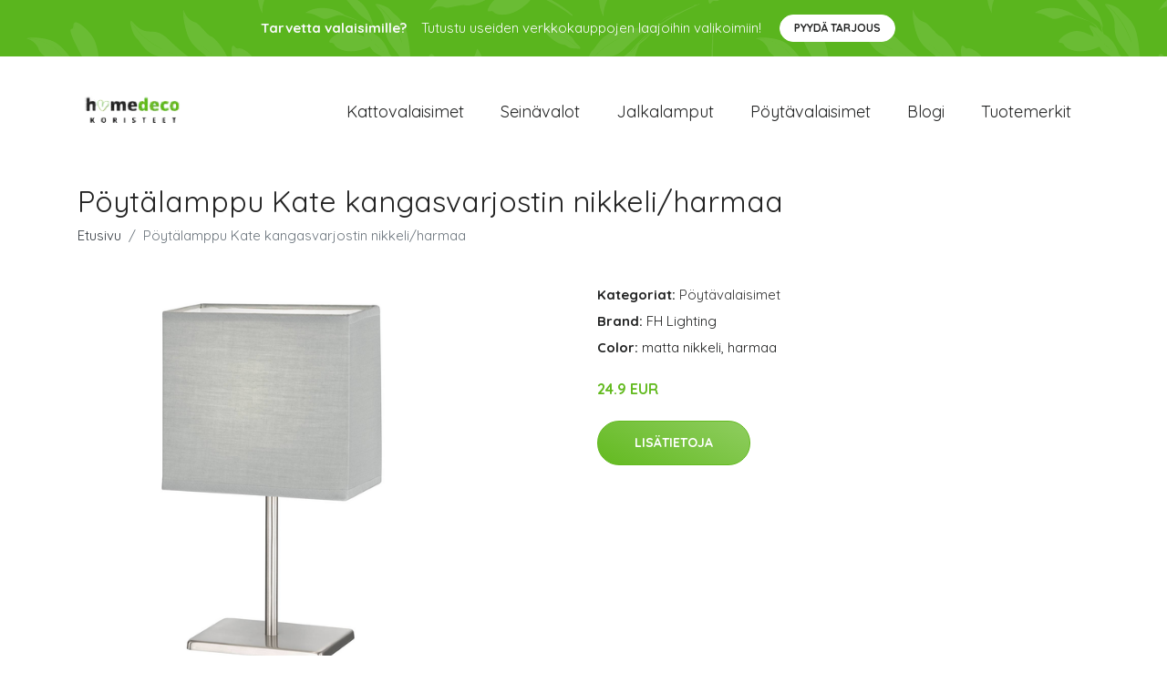

--- FILE ---
content_type: text/plain
request_url: https://www.google-analytics.com/j/collect?v=1&_v=j102&a=853419462&t=pageview&_s=1&dl=https%3A%2F%2Fhomedeco.fi%2Fp%2Fpoytalamppu-kate-kangasvarjostin-nikkeli-harmaa%2F&ul=en-us%40posix&dt=Osta%20P%C3%B6yt%C3%A4lamppu%20Kate%20kangasvarjostin%20nikkeli%2Fharmaa%20Verkossa%20%7C%20Homedeco.fi&sr=1280x720&vp=1280x720&_u=YEBAAEABAAAAACAAI~&jid=1311869964&gjid=1591177284&cid=589598686.1763675253&tid=UA-158186066-18&_gid=1925019516.1763675253&_r=1&_slc=1&gtm=45He5bi1n81MKPMB56v841107504za200zd841107504&gcd=13l3l3l3l1l1&dma=0&tag_exp=103116026~103200004~104527907~104528500~104684208~104684211~105322304~105391252~115583767~115938466~115938468~116184927~116184929~116217636~116217638~116474638&z=1484597488
body_size: -449
content:
2,cG-PN750Q0DPP